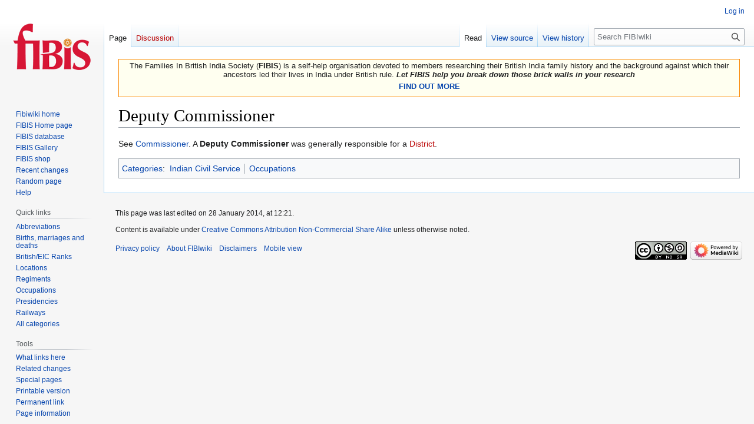

--- FILE ---
content_type: text/html; charset=UTF-8
request_url: https://wiki.fibis.org/w/Deputy_Commissioner
body_size: 5697
content:
<!DOCTYPE html>
<html class="client-nojs" lang="en" dir="ltr">
<head>
<meta charset="UTF-8">
<title>Deputy Commissioner - FIBIwiki</title>
<script>(function(){var className="client-js";var cookie=document.cookie.match(/(?:^|; )fibis_wiki_1002_wiki_mwclientpreferences=([^;]+)/);if(cookie){cookie[1].split('%2C').forEach(function(pref){className=className.replace(new RegExp('(^| )'+pref.replace(/-clientpref-\w+$|[^\w-]+/g,'')+'-clientpref-\\w+( |$)'),'$1'+pref+'$2');});}document.documentElement.className=className;}());RLCONF={"wgBreakFrames":false,"wgSeparatorTransformTable":["",""],"wgDigitTransformTable":["",""],"wgDefaultDateFormat":"dmy","wgMonthNames":["","January","February","March","April","May","June","July","August","September","October","November","December"],"wgRequestId":"6a8824157c0bcf3a3879b9cb","wgCanonicalNamespace":"","wgCanonicalSpecialPageName":false,"wgNamespaceNumber":0,"wgPageName":"Deputy_Commissioner","wgTitle":"Deputy Commissioner","wgCurRevisionId":49773,"wgRevisionId":49773,"wgArticleId":11252,"wgIsArticle":true,"wgIsRedirect":false,"wgAction":"view","wgUserName":null,"wgUserGroups":["*"],"wgCategories":[
"Indian Civil Service","Occupations"],"wgPageViewLanguage":"en","wgPageContentLanguage":"en","wgPageContentModel":"wikitext","wgRelevantPageName":"Deputy_Commissioner","wgRelevantArticleId":11252,"wgIsProbablyEditable":false,"wgRelevantPageIsProbablyEditable":false,"wgRestrictionEdit":[],"wgRestrictionMove":[],"wgMFDisplayWikibaseDescriptions":{"search":false,"watchlist":false,"tagline":false}};RLSTATE={"site.styles":"ready","user.styles":"ready","user":"ready","user.options":"loading","skins.vector.styles.legacy":"ready"};RLPAGEMODULES=["site","mediawiki.page.ready","skins.vector.legacy.js"];</script>
<script>(RLQ=window.RLQ||[]).push(function(){mw.loader.impl(function(){return["user.options@12s5i",function($,jQuery,require,module){mw.user.tokens.set({"patrolToken":"+\\","watchToken":"+\\","csrfToken":"+\\"});
}];});});</script>
<link rel="stylesheet" href="/load.php?lang=en&amp;modules=skins.vector.styles.legacy&amp;only=styles&amp;skin=vector">
<script async="" src="/load.php?lang=en&amp;modules=startup&amp;only=scripts&amp;raw=1&amp;skin=vector"></script>
<meta name="generator" content="MediaWiki 1.42.1">
<meta name="robots" content="max-image-preview:standard">
<meta name="format-detection" content="telephone=no">
<meta name="viewport" content="width=1000">
<link rel="icon" href="/favicon.ico">
<link rel="search" type="application/opensearchdescription+xml" href="/opensearch_desc.php" title="FIBIwiki (en)">
<link rel="EditURI" type="application/rsd+xml" href="https://wiki.fibis.org/api.php?action=rsd">
<link rel="canonical" href="https://wiki.fibis.org/w/Deputy_Commissioner">
<link rel="license" href="http://creativecommons.org/licenses/by-nc-sa/3.0/">
<link rel="alternate" type="application/atom+xml" title="FIBIwiki Atom feed" href="/index.php?title=Special:RecentChanges&amp;feed=atom">
</head>
<body class="skin-vector-legacy mediawiki ltr sitedir-ltr mw-hide-empty-elt ns-0 ns-subject page-Deputy_Commissioner rootpage-Deputy_Commissioner skin-vector action-view"><div id="mw-page-base" class="noprint"></div>
<div id="mw-head-base" class="noprint"></div>
<div id="content" class="mw-body" role="main">
	<a id="top"></a>
	<div id="siteNotice"><div id="mw-dismissablenotice-anonplace"></div><script>(function(){var node=document.getElementById("mw-dismissablenotice-anonplace");if(node){node.outerHTML="\u003Cdiv id=\"localNotice\" data-nosnippet=\"\"\u003E\u003Cdiv class=\"sitenotice\" lang=\"en\" dir=\"ltr\"\u003E\u003Ctable class=\"collapsible collapsed\" width=\"100%\" style=\"background:#fffff0; border:1px solid #fb8500; -moz-border-radius:5px 5px 5px 5px;\" cellspacing=\"0\" cellpadding=\"3\"\u003E\n\n\u003Ctbody\u003E\u003Ctr align=\"center\"\u003E\n\u003Ctd\u003EThe Families In British India Society (\u003Cb\u003EFIBIS\u003C/b\u003E) is a self-help organisation devoted to members researching their British India family history and the background against which their ancestors led their lives in India under British rule. \u003Ci\u003E\u003Cb\u003ELet FIBIS help you break down those brick walls in your research\u003C/b\u003E\u003C/i\u003E\n\u003Cp\u003E\u003Ca rel=\"nofollow\" class=\"external text\" href=\"https://www.fibis.org/store/fibis-membership/fibis-membership/\"\u003E\u003Cb\u003EFIND OUT MORE\u003C/b\u003E\u003C/a\u003E\n\u003C/p\u003E\n\u003C/td\u003E\u003C/tr\u003E\u003C/tbody\u003E\u003C/table\u003E\u003C/div\u003E\u003C/div\u003E";}}());</script></div>
	<div class="mw-indicators">
	</div>
	<h1 id="firstHeading" class="firstHeading mw-first-heading"><span class="mw-page-title-main">Deputy Commissioner</span></h1>
	<div id="bodyContent" class="vector-body">
		<div id="siteSub" class="noprint">From FIBIwiki</div>
		<div id="contentSub"><div id="mw-content-subtitle"></div></div>
		<div id="contentSub2"></div>
		
		<div id="jump-to-nav"></div>
		<a class="mw-jump-link" href="#mw-head">Jump to navigation</a>
		<a class="mw-jump-link" href="#searchInput">Jump to search</a>
		<div id="mw-content-text" class="mw-body-content"><div class="mw-content-ltr mw-parser-output" lang="en" dir="ltr"><p>See <a href="/w/Commissioner" title="Commissioner">Commissioner</a>. A <b>Deputy Commissioner</b> was generally responsible for a <a href="/index.php?title=District&amp;action=edit&amp;redlink=1" class="new" title="District (page does not exist)">District</a>.
</p>
<!-- 
NewPP limit report
Cached time: 20260115011523
Cache expiry: 1209600
Reduced expiry: false
Complications: []
CPU time usage: 0.001 seconds
Real time usage: 0.002 seconds
Preprocessor visited node count: 1/1000000
Post‐expand include size: 0/2097152 bytes
Template argument size: 0/2097152 bytes
Highest expansion depth: 1/100
Expensive parser function count: 0/100
Unstrip recursion depth: 0/20
Unstrip post‐expand size: 0/5000000 bytes
-->
<!--
Transclusion expansion time report (%,ms,calls,template)
100.00%    0.000      1 -total
-->

<!-- Saved in parser cache with key fibis_wiki_1002-wiki_:pcache:idhash:11252-0!canonical and timestamp 20260115011523 and revision id 49773. Rendering was triggered because: page-view
 -->
</div>
<div class="printfooter" data-nosnippet="">Retrieved from "<a dir="ltr" href="https://wiki.fibis.org/index.php?title=Deputy_Commissioner&amp;oldid=49773">https://wiki.fibis.org/index.php?title=Deputy_Commissioner&amp;oldid=49773</a>"</div></div>
		<div id="catlinks" class="catlinks" data-mw="interface"><div id="mw-normal-catlinks" class="mw-normal-catlinks"><a href="/w/Special:Categories" title="Special:Categories">Categories</a>: <ul><li><a href="/w/Category:Indian_Civil_Service" title="Category:Indian Civil Service">Indian Civil Service</a></li><li><a href="/w/Category:Occupations" title="Category:Occupations">Occupations</a></li></ul></div></div>
	</div>
</div>

<div id="mw-navigation">
	<h2>Navigation menu</h2>
	<div id="mw-head">
		
<nav id="p-personal" class="mw-portlet mw-portlet-personal vector-user-menu-legacy vector-menu" aria-labelledby="p-personal-label" role="navigation"  >
	<h3
		id="p-personal-label"
		
		class="vector-menu-heading "
	>
		<span class="vector-menu-heading-label">Personal tools</span>
	</h3>
	<div class="vector-menu-content">
		
		<ul class="vector-menu-content-list">
			
			<li id="pt-login" class="mw-list-item"><a href="/index.php?title=Special:UserLogin&amp;returnto=Deputy+Commissioner" title="You are encouraged to log in; however, it is not mandatory [o]" accesskey="o"><span>Log in</span></a></li>
		</ul>
		
	</div>
</nav>

		<div id="left-navigation">
			
<nav id="p-namespaces" class="mw-portlet mw-portlet-namespaces vector-menu-tabs vector-menu-tabs-legacy vector-menu" aria-labelledby="p-namespaces-label" role="navigation"  >
	<h3
		id="p-namespaces-label"
		
		class="vector-menu-heading "
	>
		<span class="vector-menu-heading-label">Namespaces</span>
	</h3>
	<div class="vector-menu-content">
		
		<ul class="vector-menu-content-list">
			
			<li id="ca-nstab-main" class="selected mw-list-item"><a href="/w/Deputy_Commissioner" title="View the content page [c]" accesskey="c"><span>Page</span></a></li><li id="ca-talk" class="new mw-list-item"><a href="/index.php?title=Talk:Deputy_Commissioner&amp;action=edit&amp;redlink=1" rel="discussion" title="Discussion about the content page (page does not exist) [t]" accesskey="t"><span>Discussion</span></a></li>
		</ul>
		
	</div>
</nav>

			
<nav id="p-variants" class="mw-portlet mw-portlet-variants emptyPortlet vector-menu-dropdown vector-menu" aria-labelledby="p-variants-label" role="navigation"  >
	<input type="checkbox"
		id="p-variants-checkbox"
		role="button"
		aria-haspopup="true"
		data-event-name="ui.dropdown-p-variants"
		class="vector-menu-checkbox"
		aria-labelledby="p-variants-label"
	>
	<label
		id="p-variants-label"
		
		class="vector-menu-heading "
	>
		<span class="vector-menu-heading-label">English</span>
	</label>
	<div class="vector-menu-content">
		
		<ul class="vector-menu-content-list">
			
			
		</ul>
		
	</div>
</nav>

		</div>
		<div id="right-navigation">
			
<nav id="p-views" class="mw-portlet mw-portlet-views vector-menu-tabs vector-menu-tabs-legacy vector-menu" aria-labelledby="p-views-label" role="navigation"  >
	<h3
		id="p-views-label"
		
		class="vector-menu-heading "
	>
		<span class="vector-menu-heading-label">Views</span>
	</h3>
	<div class="vector-menu-content">
		
		<ul class="vector-menu-content-list">
			
			<li id="ca-view" class="selected mw-list-item"><a href="/w/Deputy_Commissioner"><span>Read</span></a></li><li id="ca-viewsource" class="mw-list-item"><a href="/index.php?title=Deputy_Commissioner&amp;action=edit" title="This page is protected.&#10;You can view its source [e]" accesskey="e"><span>View source</span></a></li><li id="ca-history" class="mw-list-item"><a href="/index.php?title=Deputy_Commissioner&amp;action=history" title="Past revisions of this page [h]" accesskey="h"><span>View history</span></a></li>
		</ul>
		
	</div>
</nav>

			
<nav id="p-cactions" class="mw-portlet mw-portlet-cactions emptyPortlet vector-menu-dropdown vector-menu" aria-labelledby="p-cactions-label" role="navigation"  title="More options" >
	<input type="checkbox"
		id="p-cactions-checkbox"
		role="button"
		aria-haspopup="true"
		data-event-name="ui.dropdown-p-cactions"
		class="vector-menu-checkbox"
		aria-labelledby="p-cactions-label"
	>
	<label
		id="p-cactions-label"
		
		class="vector-menu-heading "
	>
		<span class="vector-menu-heading-label">More</span>
	</label>
	<div class="vector-menu-content">
		
		<ul class="vector-menu-content-list">
			
			
		</ul>
		
	</div>
</nav>

			
<div id="p-search" role="search" class="vector-search-box-vue  vector-search-box-show-thumbnail vector-search-box-auto-expand-width vector-search-box">
	<h3 >Search</h3>
	<form action="/index.php" id="searchform" class="vector-search-box-form">
		<div id="simpleSearch"
			class="vector-search-box-inner"
			 data-search-loc="header-navigation">
			<input class="vector-search-box-input"
				 type="search" name="search" placeholder="Search FIBIwiki" aria-label="Search FIBIwiki" autocapitalize="sentences" title="Search FIBIwiki [f]" accesskey="f" id="searchInput"
			>
			<input type="hidden" name="title" value="Special:Search">
			<input id="mw-searchButton"
				 class="searchButton mw-fallbackSearchButton" type="submit" name="fulltext" title="Search the pages for this text" value="Search">
			<input id="searchButton"
				 class="searchButton" type="submit" name="go" title="Go to a page with this exact name if it exists" value="Go">
		</div>
	</form>
</div>

		</div>
	</div>
	
<div id="mw-panel" class="vector-legacy-sidebar">
	<div id="p-logo" role="banner">
		<a class="mw-wiki-logo" href="/w/Main_Page"
			title="Visit the main page"></a>
	</div>
	
<nav id="p-navigation" class="mw-portlet mw-portlet-navigation vector-menu-portal portal vector-menu" aria-labelledby="p-navigation-label" role="navigation"  >
	<h3
		id="p-navigation-label"
		
		class="vector-menu-heading "
	>
		<span class="vector-menu-heading-label">Navigation</span>
	</h3>
	<div class="vector-menu-content">
		
		<ul class="vector-menu-content-list">
			
			<li id="n-Fibiwiki-home" class="mw-list-item"><a href="/w/Main_Page"><span>Fibiwiki home</span></a></li><li id="n-FIBIS-Home-page" class="mw-list-item"><a href="http://www.fibis.org" rel="nofollow"><span>FIBIS Home page</span></a></li><li id="n-FIBIS-database" class="mw-list-item"><a href="http://search.fibis.org" rel="nofollow"><span>FIBIS database</span></a></li><li id="n-FIBIS-Gallery" class="mw-list-item"><a href="https://gallery.fibis.org" rel="nofollow"><span>FIBIS Gallery</span></a></li><li id="n-FIBIS-shop" class="mw-list-item"><a href="http://www.fibis.org/store/" rel="nofollow"><span>FIBIS shop</span></a></li><li id="n-recentchanges" class="mw-list-item"><a href="/w/Special:RecentChanges" title="A list of recent changes in the wiki [r]" accesskey="r"><span>Recent changes</span></a></li><li id="n-randompage" class="mw-list-item"><a href="/w/Special:Random" title="Load a random page [x]" accesskey="x"><span>Random page</span></a></li><li id="n-help" class="mw-list-item"><a href="/w/Help:Contents" title="The place to find out"><span>Help</span></a></li>
		</ul>
		
	</div>
</nav>

	
<nav id="p-Quick_links" class="mw-portlet mw-portlet-Quick_links vector-menu-portal portal vector-menu" aria-labelledby="p-Quick_links-label" role="navigation"  >
	<h3
		id="p-Quick_links-label"
		
		class="vector-menu-heading "
	>
		<span class="vector-menu-heading-label">Quick links</span>
	</h3>
	<div class="vector-menu-content">
		
		<ul class="vector-menu-content-list">
			
			<li id="n-Abbreviations" class="mw-list-item"><a href="/w/Abbreviations"><span>Abbreviations</span></a></li><li id="n-Births,-marriages-and-deaths" class="mw-list-item"><a href="/w/Birth,_marriage_and_death_records"><span>Births, marriages and deaths</span></a></li><li id="n-British/EIC-Ranks" class="mw-list-item"><a href="/w/Military_ranks"><span>British/EIC Ranks</span></a></li><li id="n-Locations" class="mw-list-item"><a href="/w/Category:Locations"><span>Locations</span></a></li><li id="n-Regiments" class="mw-list-item"><a href="/w/Regiments"><span>Regiments</span></a></li><li id="n-Occupations" class="mw-list-item"><a href="/w/Category:Occupations"><span>Occupations</span></a></li><li id="n-Presidencies" class="mw-list-item"><a href="/w/Presidencies"><span>Presidencies</span></a></li><li id="n-Railways" class="mw-list-item"><a href="/w/Category:Railways"><span>Railways</span></a></li><li id="n-All-categories" class="mw-list-item"><a href="/w/Category:Top_level"><span>All categories</span></a></li>
		</ul>
		
	</div>
</nav>

<nav id="p-tb" class="mw-portlet mw-portlet-tb vector-menu-portal portal vector-menu" aria-labelledby="p-tb-label" role="navigation"  >
	<h3
		id="p-tb-label"
		
		class="vector-menu-heading "
	>
		<span class="vector-menu-heading-label">Tools</span>
	</h3>
	<div class="vector-menu-content">
		
		<ul class="vector-menu-content-list">
			
			<li id="t-whatlinkshere" class="mw-list-item"><a href="/w/Special:WhatLinksHere/Deputy_Commissioner" title="A list of all wiki pages that link here [j]" accesskey="j"><span>What links here</span></a></li><li id="t-recentchangeslinked" class="mw-list-item"><a href="/w/Special:RecentChangesLinked/Deputy_Commissioner" rel="nofollow" title="Recent changes in pages linked from this page [k]" accesskey="k"><span>Related changes</span></a></li><li id="t-specialpages" class="mw-list-item"><a href="/w/Special:SpecialPages" title="A list of all special pages [q]" accesskey="q"><span>Special pages</span></a></li><li id="t-print" class="mw-list-item"><a href="javascript:print();" rel="alternate" title="Printable version of this page [p]" accesskey="p"><span>Printable version</span></a></li><li id="t-permalink" class="mw-list-item"><a href="/index.php?title=Deputy_Commissioner&amp;oldid=49773" title="Permanent link to this revision of this page"><span>Permanent link</span></a></li><li id="t-info" class="mw-list-item"><a href="/index.php?title=Deputy_Commissioner&amp;action=info" title="More information about this page"><span>Page information</span></a></li>
		</ul>
		
	</div>
</nav>

	
</div>

</div>

<footer id="footer" class="mw-footer" role="contentinfo" >
	<ul id="footer-info">
	<li id="footer-info-lastmod"> This page was last edited on 28 January 2014, at 12:21.</li>
	<li id="footer-info-copyright">Content is available under <a class="external" rel="nofollow" href="http://creativecommons.org/licenses/by-nc-sa/3.0/">Creative Commons Attribution Non-Commercial Share Alike</a> unless otherwise noted.</li>
</ul>

	<ul id="footer-places">
	<li id="footer-places-privacy"><a href="/w/FIBIwiki:Privacy_policy">Privacy policy</a></li>
	<li id="footer-places-about"><a href="/w/FIBIwiki:About">About FIBIwiki</a></li>
	<li id="footer-places-disclaimers"><a href="/w/FIBIwiki:General_disclaimer">Disclaimers</a></li>
	<li id="footer-places-mobileview"><a href="https://wiki.fibis.org/index.php?title=Deputy_Commissioner&amp;mobileaction=toggle_view_mobile" class="noprint stopMobileRedirectToggle">Mobile view</a></li>
</ul>

	<ul id="footer-icons" class="noprint">
	<li id="footer-copyrightico"><a href="http://creativecommons.org/licenses/by-nc-sa/3.0/"><img src="/resources/assets/licenses/cc-by-nc-sa.png" alt="Creative Commons Attribution Non-Commercial Share Alike" width="88" height="31" loading="lazy"></a></li>
	<li id="footer-poweredbyico"><a href="https://www.mediawiki.org/"><img src="/resources/assets/poweredby_mediawiki_88x31.png" alt="Powered by MediaWiki" srcset="/resources/assets/poweredby_mediawiki_132x47.png 1.5x, /resources/assets/poweredby_mediawiki_176x62.png 2x" width="88" height="31" loading="lazy"></a></li>
</ul>

</footer>

<script>(RLQ=window.RLQ||[]).push(function(){mw.config.set({"wgBackendResponseTime":95,"wgPageParseReport":{"limitreport":{"cputime":"0.001","walltime":"0.002","ppvisitednodes":{"value":1,"limit":1000000},"postexpandincludesize":{"value":0,"limit":2097152},"templateargumentsize":{"value":0,"limit":2097152},"expansiondepth":{"value":1,"limit":100},"expensivefunctioncount":{"value":0,"limit":100},"unstrip-depth":{"value":0,"limit":20},"unstrip-size":{"value":0,"limit":5000000},"timingprofile":["100.00%    0.000      1 -total"]},"cachereport":{"timestamp":"20260115011523","ttl":1209600,"transientcontent":false}}});});</script>
<script>
  (function(i,s,o,g,r,a,m){i['GoogleAnalyticsObject']=r;i[r]=i[r]||function(){
  (i[r].q=i[r].q||[]).push(arguments)},i[r].l=1*new Date();a=s.createElement(o),
  m=s.getElementsByTagName(o)[0];a.async=1;a.src=g;m.parentNode.insertBefore(a,m)
  })(window,document,'script','//www.google-analytics.com/analytics.js','ga');

  ga('create', 'UA-3922205-6', 'auto');
  ga('set', 'anonymizeIp', true);
  ga('send', 'pageview');

</script>
<script type="text/javascript" src="https://analytics.example.com/tracking.js"></script>

</body>
</html>